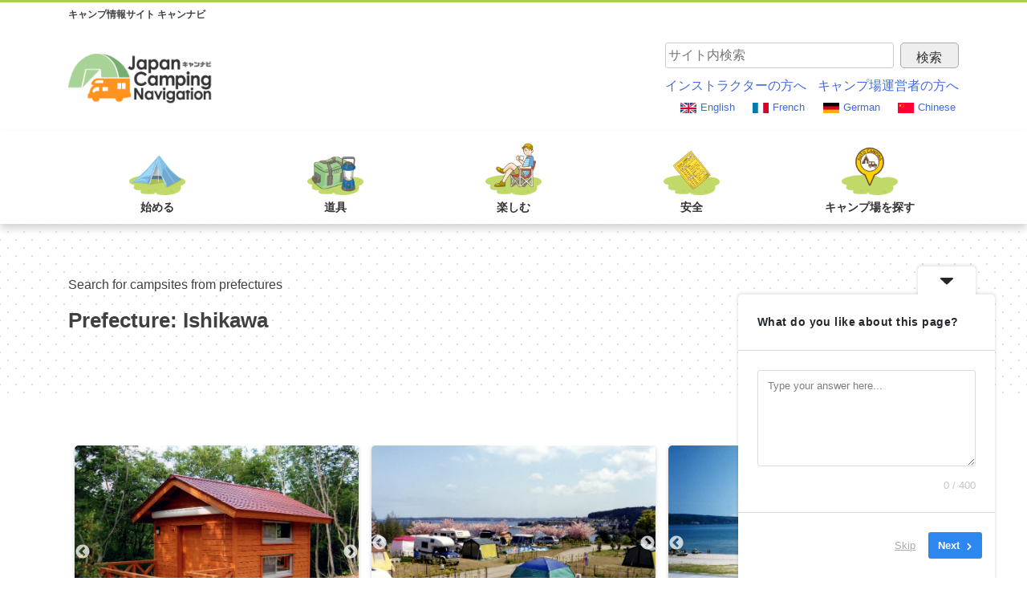

--- FILE ---
content_type: text/html; charset=UTF-8
request_url: https://japancamp.jp/camp_area_en/ishikawa/
body_size: 13885
content:
<!doctype html>
<html dir="ltr" lang="ja" prefix="og: https://ogp.me/ns#">
<head>
	<meta charset="UTF-8">
	<meta name="viewport" content="width=device-width, initial-scale=1">
	<meta name="format-detection" content="telephone=no">
		<link rel="profile" href="https://gmpg.org/xfn/11">
	<title>Ishikawa | キャンナビ</title>

		<!-- All in One SEO 4.9.2 - aioseo.com -->
	<meta name="robots" content="max-image-preview:large" />
	<meta name="keywords" content="キャンプ場,石川県,志賀町,能登リゾートエリア増穂浦,大島キャンプ場,金沢市,医王の里オートキャンプ場,小松市,西俣キャンプ場,白山市,白山吉野オートキャンプ場,珠洲市,鉢ヶ崎オートキャンプ場,七尾市,能登島家族旅行村ｗｅランド,能登町,能登赤崎モビレージ" />
	<link rel="canonical" href="https://japancamp.jp/camp_area_en/ishikawa/" />
	<link rel="next" href="https://japancamp.jp/camp_area_en/ishikawa/page/2/" />
	<meta name="generator" content="All in One SEO (AIOSEO) 4.9.2" />
		<script type="application/ld+json" class="aioseo-schema">
			{"@context":"https:\/\/schema.org","@graph":[{"@type":"BreadcrumbList","@id":"https:\/\/japancamp.jp\/camp_area_en\/ishikawa\/#breadcrumblist","itemListElement":[{"@type":"ListItem","@id":"https:\/\/japancamp.jp#listItem","position":1,"name":"\u30db\u30fc\u30e0","item":"https:\/\/japancamp.jp","nextItem":{"@type":"ListItem","@id":"https:\/\/japancamp.jp\/camp_area_en\/kinki-region\/#listItem","name":"Kinki region"}},{"@type":"ListItem","@id":"https:\/\/japancamp.jp\/camp_area_en\/kinki-region\/#listItem","position":2,"name":"Kinki region","item":"https:\/\/japancamp.jp\/camp_area_en\/kinki-region\/","nextItem":{"@type":"ListItem","@id":"https:\/\/japancamp.jp\/camp_area_en\/ishikawa\/#listItem","name":"Ishikawa"},"previousItem":{"@type":"ListItem","@id":"https:\/\/japancamp.jp#listItem","name":"\u30db\u30fc\u30e0"}},{"@type":"ListItem","@id":"https:\/\/japancamp.jp\/camp_area_en\/ishikawa\/#listItem","position":3,"name":"Ishikawa","previousItem":{"@type":"ListItem","@id":"https:\/\/japancamp.jp\/camp_area_en\/kinki-region\/#listItem","name":"Kinki region"}}]},{"@type":"CollectionPage","@id":"https:\/\/japancamp.jp\/camp_area_en\/ishikawa\/#collectionpage","url":"https:\/\/japancamp.jp\/camp_area_en\/ishikawa\/","name":"Ishikawa | \u30ad\u30e3\u30f3\u30ca\u30d3","inLanguage":"ja","isPartOf":{"@id":"https:\/\/japancamp.jp\/#website"},"breadcrumb":{"@id":"https:\/\/japancamp.jp\/camp_area_en\/ishikawa\/#breadcrumblist"}},{"@type":"Organization","@id":"https:\/\/japancamp.jp\/#organization","name":"\u65e5\u672c\u30aa\u30fc\u30c8\u30ad\u30e3\u30f3\u30d7\u5354\u4f1a","description":"Just another WordPress site","url":"https:\/\/japancamp.jp\/","telephone":"+817040039801","sameAs":["https:\/\/www.facebook.com\/japanautocamping\/","https:\/\/twitter.com\/japanautocampi1","https:\/\/www.instagram.com\/camp_jac\/"]},{"@type":"WebSite","@id":"https:\/\/japancamp.jp\/#website","url":"https:\/\/japancamp.jp\/","name":"\u30ad\u30e3\u30f3\u30ca\u30d3","description":"Just another WordPress site","inLanguage":"ja","publisher":{"@id":"https:\/\/japancamp.jp\/#organization"}}]}
		</script>
		<!-- All in One SEO -->

<link rel='dns-prefetch' href='//ajax.googleapis.com' />
<link rel='dns-prefetch' href='//www.googletagmanager.com' />
		<!-- This site uses the Google Analytics by MonsterInsights plugin v9.11.1 - Using Analytics tracking - https://www.monsterinsights.com/ -->
							<script src="//www.googletagmanager.com/gtag/js?id=G-GEE9088V3C"  data-cfasync="false" data-wpfc-render="false" type="text/javascript" async></script>
			<script data-cfasync="false" data-wpfc-render="false" type="text/javascript">
				var mi_version = '9.11.1';
				var mi_track_user = true;
				var mi_no_track_reason = '';
								var MonsterInsightsDefaultLocations = {"page_location":"https:\/\/japancamp.jp\/camp_area_en\/ishikawa\/"};
								if ( typeof MonsterInsightsPrivacyGuardFilter === 'function' ) {
					var MonsterInsightsLocations = (typeof MonsterInsightsExcludeQuery === 'object') ? MonsterInsightsPrivacyGuardFilter( MonsterInsightsExcludeQuery ) : MonsterInsightsPrivacyGuardFilter( MonsterInsightsDefaultLocations );
				} else {
					var MonsterInsightsLocations = (typeof MonsterInsightsExcludeQuery === 'object') ? MonsterInsightsExcludeQuery : MonsterInsightsDefaultLocations;
				}

								var disableStrs = [
										'ga-disable-G-GEE9088V3C',
									];

				/* Function to detect opted out users */
				function __gtagTrackerIsOptedOut() {
					for (var index = 0; index < disableStrs.length; index++) {
						if (document.cookie.indexOf(disableStrs[index] + '=true') > -1) {
							return true;
						}
					}

					return false;
				}

				/* Disable tracking if the opt-out cookie exists. */
				if (__gtagTrackerIsOptedOut()) {
					for (var index = 0; index < disableStrs.length; index++) {
						window[disableStrs[index]] = true;
					}
				}

				/* Opt-out function */
				function __gtagTrackerOptout() {
					for (var index = 0; index < disableStrs.length; index++) {
						document.cookie = disableStrs[index] + '=true; expires=Thu, 31 Dec 2099 23:59:59 UTC; path=/';
						window[disableStrs[index]] = true;
					}
				}

				if ('undefined' === typeof gaOptout) {
					function gaOptout() {
						__gtagTrackerOptout();
					}
				}
								window.dataLayer = window.dataLayer || [];

				window.MonsterInsightsDualTracker = {
					helpers: {},
					trackers: {},
				};
				if (mi_track_user) {
					function __gtagDataLayer() {
						dataLayer.push(arguments);
					}

					function __gtagTracker(type, name, parameters) {
						if (!parameters) {
							parameters = {};
						}

						if (parameters.send_to) {
							__gtagDataLayer.apply(null, arguments);
							return;
						}

						if (type === 'event') {
														parameters.send_to = monsterinsights_frontend.v4_id;
							var hookName = name;
							if (typeof parameters['event_category'] !== 'undefined') {
								hookName = parameters['event_category'] + ':' + name;
							}

							if (typeof MonsterInsightsDualTracker.trackers[hookName] !== 'undefined') {
								MonsterInsightsDualTracker.trackers[hookName](parameters);
							} else {
								__gtagDataLayer('event', name, parameters);
							}
							
						} else {
							__gtagDataLayer.apply(null, arguments);
						}
					}

					__gtagTracker('js', new Date());
					__gtagTracker('set', {
						'developer_id.dZGIzZG': true,
											});
					if ( MonsterInsightsLocations.page_location ) {
						__gtagTracker('set', MonsterInsightsLocations);
					}
										__gtagTracker('config', 'G-GEE9088V3C', {"forceSSL":"true","link_attribution":"true"} );
										window.gtag = __gtagTracker;										(function () {
						/* https://developers.google.com/analytics/devguides/collection/analyticsjs/ */
						/* ga and __gaTracker compatibility shim. */
						var noopfn = function () {
							return null;
						};
						var newtracker = function () {
							return new Tracker();
						};
						var Tracker = function () {
							return null;
						};
						var p = Tracker.prototype;
						p.get = noopfn;
						p.set = noopfn;
						p.send = function () {
							var args = Array.prototype.slice.call(arguments);
							args.unshift('send');
							__gaTracker.apply(null, args);
						};
						var __gaTracker = function () {
							var len = arguments.length;
							if (len === 0) {
								return;
							}
							var f = arguments[len - 1];
							if (typeof f !== 'object' || f === null || typeof f.hitCallback !== 'function') {
								if ('send' === arguments[0]) {
									var hitConverted, hitObject = false, action;
									if ('event' === arguments[1]) {
										if ('undefined' !== typeof arguments[3]) {
											hitObject = {
												'eventAction': arguments[3],
												'eventCategory': arguments[2],
												'eventLabel': arguments[4],
												'value': arguments[5] ? arguments[5] : 1,
											}
										}
									}
									if ('pageview' === arguments[1]) {
										if ('undefined' !== typeof arguments[2]) {
											hitObject = {
												'eventAction': 'page_view',
												'page_path': arguments[2],
											}
										}
									}
									if (typeof arguments[2] === 'object') {
										hitObject = arguments[2];
									}
									if (typeof arguments[5] === 'object') {
										Object.assign(hitObject, arguments[5]);
									}
									if ('undefined' !== typeof arguments[1].hitType) {
										hitObject = arguments[1];
										if ('pageview' === hitObject.hitType) {
											hitObject.eventAction = 'page_view';
										}
									}
									if (hitObject) {
										action = 'timing' === arguments[1].hitType ? 'timing_complete' : hitObject.eventAction;
										hitConverted = mapArgs(hitObject);
										__gtagTracker('event', action, hitConverted);
									}
								}
								return;
							}

							function mapArgs(args) {
								var arg, hit = {};
								var gaMap = {
									'eventCategory': 'event_category',
									'eventAction': 'event_action',
									'eventLabel': 'event_label',
									'eventValue': 'event_value',
									'nonInteraction': 'non_interaction',
									'timingCategory': 'event_category',
									'timingVar': 'name',
									'timingValue': 'value',
									'timingLabel': 'event_label',
									'page': 'page_path',
									'location': 'page_location',
									'title': 'page_title',
									'referrer' : 'page_referrer',
								};
								for (arg in args) {
																		if (!(!args.hasOwnProperty(arg) || !gaMap.hasOwnProperty(arg))) {
										hit[gaMap[arg]] = args[arg];
									} else {
										hit[arg] = args[arg];
									}
								}
								return hit;
							}

							try {
								f.hitCallback();
							} catch (ex) {
							}
						};
						__gaTracker.create = newtracker;
						__gaTracker.getByName = newtracker;
						__gaTracker.getAll = function () {
							return [];
						};
						__gaTracker.remove = noopfn;
						__gaTracker.loaded = true;
						window['__gaTracker'] = __gaTracker;
					})();
									} else {
										console.log("");
					(function () {
						function __gtagTracker() {
							return null;
						}

						window['__gtagTracker'] = __gtagTracker;
						window['gtag'] = __gtagTracker;
					})();
									}
			</script>
							<!-- / Google Analytics by MonsterInsights -->
		<style id='wp-img-auto-sizes-contain-inline-css' type='text/css'>
img:is([sizes=auto i],[sizes^="auto," i]){contain-intrinsic-size:3000px 1500px}
/*# sourceURL=wp-img-auto-sizes-contain-inline-css */
</style>
<style id='wp-block-library-inline-css' type='text/css'>
:root{--wp-block-synced-color:#7a00df;--wp-block-synced-color--rgb:122,0,223;--wp-bound-block-color:var(--wp-block-synced-color);--wp-editor-canvas-background:#ddd;--wp-admin-theme-color:#007cba;--wp-admin-theme-color--rgb:0,124,186;--wp-admin-theme-color-darker-10:#006ba1;--wp-admin-theme-color-darker-10--rgb:0,107,160.5;--wp-admin-theme-color-darker-20:#005a87;--wp-admin-theme-color-darker-20--rgb:0,90,135;--wp-admin-border-width-focus:2px}@media (min-resolution:192dpi){:root{--wp-admin-border-width-focus:1.5px}}.wp-element-button{cursor:pointer}:root .has-very-light-gray-background-color{background-color:#eee}:root .has-very-dark-gray-background-color{background-color:#313131}:root .has-very-light-gray-color{color:#eee}:root .has-very-dark-gray-color{color:#313131}:root .has-vivid-green-cyan-to-vivid-cyan-blue-gradient-background{background:linear-gradient(135deg,#00d084,#0693e3)}:root .has-purple-crush-gradient-background{background:linear-gradient(135deg,#34e2e4,#4721fb 50%,#ab1dfe)}:root .has-hazy-dawn-gradient-background{background:linear-gradient(135deg,#faaca8,#dad0ec)}:root .has-subdued-olive-gradient-background{background:linear-gradient(135deg,#fafae1,#67a671)}:root .has-atomic-cream-gradient-background{background:linear-gradient(135deg,#fdd79a,#004a59)}:root .has-nightshade-gradient-background{background:linear-gradient(135deg,#330968,#31cdcf)}:root .has-midnight-gradient-background{background:linear-gradient(135deg,#020381,#2874fc)}:root{--wp--preset--font-size--normal:16px;--wp--preset--font-size--huge:42px}.has-regular-font-size{font-size:1em}.has-larger-font-size{font-size:2.625em}.has-normal-font-size{font-size:var(--wp--preset--font-size--normal)}.has-huge-font-size{font-size:var(--wp--preset--font-size--huge)}.has-text-align-center{text-align:center}.has-text-align-left{text-align:left}.has-text-align-right{text-align:right}.has-fit-text{white-space:nowrap!important}#end-resizable-editor-section{display:none}.aligncenter{clear:both}.items-justified-left{justify-content:flex-start}.items-justified-center{justify-content:center}.items-justified-right{justify-content:flex-end}.items-justified-space-between{justify-content:space-between}.screen-reader-text{border:0;clip-path:inset(50%);height:1px;margin:-1px;overflow:hidden;padding:0;position:absolute;width:1px;word-wrap:normal!important}.screen-reader-text:focus{background-color:#ddd;clip-path:none;color:#444;display:block;font-size:1em;height:auto;left:5px;line-height:normal;padding:15px 23px 14px;text-decoration:none;top:5px;width:auto;z-index:100000}html :where(.has-border-color){border-style:solid}html :where([style*=border-top-color]){border-top-style:solid}html :where([style*=border-right-color]){border-right-style:solid}html :where([style*=border-bottom-color]){border-bottom-style:solid}html :where([style*=border-left-color]){border-left-style:solid}html :where([style*=border-width]){border-style:solid}html :where([style*=border-top-width]){border-top-style:solid}html :where([style*=border-right-width]){border-right-style:solid}html :where([style*=border-bottom-width]){border-bottom-style:solid}html :where([style*=border-left-width]){border-left-style:solid}html :where(img[class*=wp-image-]){height:auto;max-width:100%}:where(figure){margin:0 0 1em}html :where(.is-position-sticky){--wp-admin--admin-bar--position-offset:var(--wp-admin--admin-bar--height,0px)}@media screen and (max-width:600px){html :where(.is-position-sticky){--wp-admin--admin-bar--position-offset:0px}}

/*# sourceURL=wp-block-library-inline-css */
</style><style id='global-styles-inline-css' type='text/css'>
:root{--wp--preset--aspect-ratio--square: 1;--wp--preset--aspect-ratio--4-3: 4/3;--wp--preset--aspect-ratio--3-4: 3/4;--wp--preset--aspect-ratio--3-2: 3/2;--wp--preset--aspect-ratio--2-3: 2/3;--wp--preset--aspect-ratio--16-9: 16/9;--wp--preset--aspect-ratio--9-16: 9/16;--wp--preset--color--black: #000000;--wp--preset--color--cyan-bluish-gray: #abb8c3;--wp--preset--color--white: #ffffff;--wp--preset--color--pale-pink: #f78da7;--wp--preset--color--vivid-red: #cf2e2e;--wp--preset--color--luminous-vivid-orange: #ff6900;--wp--preset--color--luminous-vivid-amber: #fcb900;--wp--preset--color--light-green-cyan: #7bdcb5;--wp--preset--color--vivid-green-cyan: #00d084;--wp--preset--color--pale-cyan-blue: #8ed1fc;--wp--preset--color--vivid-cyan-blue: #0693e3;--wp--preset--color--vivid-purple: #9b51e0;--wp--preset--gradient--vivid-cyan-blue-to-vivid-purple: linear-gradient(135deg,rgb(6,147,227) 0%,rgb(155,81,224) 100%);--wp--preset--gradient--light-green-cyan-to-vivid-green-cyan: linear-gradient(135deg,rgb(122,220,180) 0%,rgb(0,208,130) 100%);--wp--preset--gradient--luminous-vivid-amber-to-luminous-vivid-orange: linear-gradient(135deg,rgb(252,185,0) 0%,rgb(255,105,0) 100%);--wp--preset--gradient--luminous-vivid-orange-to-vivid-red: linear-gradient(135deg,rgb(255,105,0) 0%,rgb(207,46,46) 100%);--wp--preset--gradient--very-light-gray-to-cyan-bluish-gray: linear-gradient(135deg,rgb(238,238,238) 0%,rgb(169,184,195) 100%);--wp--preset--gradient--cool-to-warm-spectrum: linear-gradient(135deg,rgb(74,234,220) 0%,rgb(151,120,209) 20%,rgb(207,42,186) 40%,rgb(238,44,130) 60%,rgb(251,105,98) 80%,rgb(254,248,76) 100%);--wp--preset--gradient--blush-light-purple: linear-gradient(135deg,rgb(255,206,236) 0%,rgb(152,150,240) 100%);--wp--preset--gradient--blush-bordeaux: linear-gradient(135deg,rgb(254,205,165) 0%,rgb(254,45,45) 50%,rgb(107,0,62) 100%);--wp--preset--gradient--luminous-dusk: linear-gradient(135deg,rgb(255,203,112) 0%,rgb(199,81,192) 50%,rgb(65,88,208) 100%);--wp--preset--gradient--pale-ocean: linear-gradient(135deg,rgb(255,245,203) 0%,rgb(182,227,212) 50%,rgb(51,167,181) 100%);--wp--preset--gradient--electric-grass: linear-gradient(135deg,rgb(202,248,128) 0%,rgb(113,206,126) 100%);--wp--preset--gradient--midnight: linear-gradient(135deg,rgb(2,3,129) 0%,rgb(40,116,252) 100%);--wp--preset--font-size--small: 13px;--wp--preset--font-size--medium: 20px;--wp--preset--font-size--large: 36px;--wp--preset--font-size--x-large: 42px;--wp--preset--spacing--20: 0.44rem;--wp--preset--spacing--30: 0.67rem;--wp--preset--spacing--40: 1rem;--wp--preset--spacing--50: 1.5rem;--wp--preset--spacing--60: 2.25rem;--wp--preset--spacing--70: 3.38rem;--wp--preset--spacing--80: 5.06rem;--wp--preset--shadow--natural: 6px 6px 9px rgba(0, 0, 0, 0.2);--wp--preset--shadow--deep: 12px 12px 50px rgba(0, 0, 0, 0.4);--wp--preset--shadow--sharp: 6px 6px 0px rgba(0, 0, 0, 0.2);--wp--preset--shadow--outlined: 6px 6px 0px -3px rgb(255, 255, 255), 6px 6px rgb(0, 0, 0);--wp--preset--shadow--crisp: 6px 6px 0px rgb(0, 0, 0);}:where(.is-layout-flex){gap: 0.5em;}:where(.is-layout-grid){gap: 0.5em;}body .is-layout-flex{display: flex;}.is-layout-flex{flex-wrap: wrap;align-items: center;}.is-layout-flex > :is(*, div){margin: 0;}body .is-layout-grid{display: grid;}.is-layout-grid > :is(*, div){margin: 0;}:where(.wp-block-columns.is-layout-flex){gap: 2em;}:where(.wp-block-columns.is-layout-grid){gap: 2em;}:where(.wp-block-post-template.is-layout-flex){gap: 1.25em;}:where(.wp-block-post-template.is-layout-grid){gap: 1.25em;}.has-black-color{color: var(--wp--preset--color--black) !important;}.has-cyan-bluish-gray-color{color: var(--wp--preset--color--cyan-bluish-gray) !important;}.has-white-color{color: var(--wp--preset--color--white) !important;}.has-pale-pink-color{color: var(--wp--preset--color--pale-pink) !important;}.has-vivid-red-color{color: var(--wp--preset--color--vivid-red) !important;}.has-luminous-vivid-orange-color{color: var(--wp--preset--color--luminous-vivid-orange) !important;}.has-luminous-vivid-amber-color{color: var(--wp--preset--color--luminous-vivid-amber) !important;}.has-light-green-cyan-color{color: var(--wp--preset--color--light-green-cyan) !important;}.has-vivid-green-cyan-color{color: var(--wp--preset--color--vivid-green-cyan) !important;}.has-pale-cyan-blue-color{color: var(--wp--preset--color--pale-cyan-blue) !important;}.has-vivid-cyan-blue-color{color: var(--wp--preset--color--vivid-cyan-blue) !important;}.has-vivid-purple-color{color: var(--wp--preset--color--vivid-purple) !important;}.has-black-background-color{background-color: var(--wp--preset--color--black) !important;}.has-cyan-bluish-gray-background-color{background-color: var(--wp--preset--color--cyan-bluish-gray) !important;}.has-white-background-color{background-color: var(--wp--preset--color--white) !important;}.has-pale-pink-background-color{background-color: var(--wp--preset--color--pale-pink) !important;}.has-vivid-red-background-color{background-color: var(--wp--preset--color--vivid-red) !important;}.has-luminous-vivid-orange-background-color{background-color: var(--wp--preset--color--luminous-vivid-orange) !important;}.has-luminous-vivid-amber-background-color{background-color: var(--wp--preset--color--luminous-vivid-amber) !important;}.has-light-green-cyan-background-color{background-color: var(--wp--preset--color--light-green-cyan) !important;}.has-vivid-green-cyan-background-color{background-color: var(--wp--preset--color--vivid-green-cyan) !important;}.has-pale-cyan-blue-background-color{background-color: var(--wp--preset--color--pale-cyan-blue) !important;}.has-vivid-cyan-blue-background-color{background-color: var(--wp--preset--color--vivid-cyan-blue) !important;}.has-vivid-purple-background-color{background-color: var(--wp--preset--color--vivid-purple) !important;}.has-black-border-color{border-color: var(--wp--preset--color--black) !important;}.has-cyan-bluish-gray-border-color{border-color: var(--wp--preset--color--cyan-bluish-gray) !important;}.has-white-border-color{border-color: var(--wp--preset--color--white) !important;}.has-pale-pink-border-color{border-color: var(--wp--preset--color--pale-pink) !important;}.has-vivid-red-border-color{border-color: var(--wp--preset--color--vivid-red) !important;}.has-luminous-vivid-orange-border-color{border-color: var(--wp--preset--color--luminous-vivid-orange) !important;}.has-luminous-vivid-amber-border-color{border-color: var(--wp--preset--color--luminous-vivid-amber) !important;}.has-light-green-cyan-border-color{border-color: var(--wp--preset--color--light-green-cyan) !important;}.has-vivid-green-cyan-border-color{border-color: var(--wp--preset--color--vivid-green-cyan) !important;}.has-pale-cyan-blue-border-color{border-color: var(--wp--preset--color--pale-cyan-blue) !important;}.has-vivid-cyan-blue-border-color{border-color: var(--wp--preset--color--vivid-cyan-blue) !important;}.has-vivid-purple-border-color{border-color: var(--wp--preset--color--vivid-purple) !important;}.has-vivid-cyan-blue-to-vivid-purple-gradient-background{background: var(--wp--preset--gradient--vivid-cyan-blue-to-vivid-purple) !important;}.has-light-green-cyan-to-vivid-green-cyan-gradient-background{background: var(--wp--preset--gradient--light-green-cyan-to-vivid-green-cyan) !important;}.has-luminous-vivid-amber-to-luminous-vivid-orange-gradient-background{background: var(--wp--preset--gradient--luminous-vivid-amber-to-luminous-vivid-orange) !important;}.has-luminous-vivid-orange-to-vivid-red-gradient-background{background: var(--wp--preset--gradient--luminous-vivid-orange-to-vivid-red) !important;}.has-very-light-gray-to-cyan-bluish-gray-gradient-background{background: var(--wp--preset--gradient--very-light-gray-to-cyan-bluish-gray) !important;}.has-cool-to-warm-spectrum-gradient-background{background: var(--wp--preset--gradient--cool-to-warm-spectrum) !important;}.has-blush-light-purple-gradient-background{background: var(--wp--preset--gradient--blush-light-purple) !important;}.has-blush-bordeaux-gradient-background{background: var(--wp--preset--gradient--blush-bordeaux) !important;}.has-luminous-dusk-gradient-background{background: var(--wp--preset--gradient--luminous-dusk) !important;}.has-pale-ocean-gradient-background{background: var(--wp--preset--gradient--pale-ocean) !important;}.has-electric-grass-gradient-background{background: var(--wp--preset--gradient--electric-grass) !important;}.has-midnight-gradient-background{background: var(--wp--preset--gradient--midnight) !important;}.has-small-font-size{font-size: var(--wp--preset--font-size--small) !important;}.has-medium-font-size{font-size: var(--wp--preset--font-size--medium) !important;}.has-large-font-size{font-size: var(--wp--preset--font-size--large) !important;}.has-x-large-font-size{font-size: var(--wp--preset--font-size--x-large) !important;}
/*# sourceURL=global-styles-inline-css */
</style>

<style id='classic-theme-styles-inline-css' type='text/css'>
/*! This file is auto-generated */
.wp-block-button__link{color:#fff;background-color:#32373c;border-radius:9999px;box-shadow:none;text-decoration:none;padding:calc(.667em + 2px) calc(1.333em + 2px);font-size:1.125em}.wp-block-file__button{background:#32373c;color:#fff;text-decoration:none}
/*# sourceURL=/wp-includes/css/classic-themes.min.css */
</style>
<link rel='stylesheet' id='contact-form-7-css' href='https://japancamp.jp/wp/wp-content/plugins/contact-form-7/includes/css/styles.css' type='text/css' media='all' />
<link rel='stylesheet' id='japancamp-style-css' href='https://japancamp.jp/wp/wp-content/themes/japancamp/style.css' type='text/css' media='all' />
<link rel='stylesheet' id='UserAccessManagerLoginForm-css' href='https://japancamp.jp/wp/wp-content/plugins/user-access-manager/assets/css/uamLoginForm.css' type='text/css' media='screen' />
<link rel='stylesheet' id='fontawesome-css' href='//use.fontawesome.com/releases/v5.7.1/css/all.css' type='text/css' media='all' />
<link rel='stylesheet' id='slick-css' href='https://japancamp.jp/wp/wp-content/themes/japancamp/js/slick/slick.css' type='text/css' media='all' />
<link rel='stylesheet' id='slicktheme-css' href='https://japancamp.jp/wp/wp-content/themes/japancamp/js/slick/slick-theme.css' type='text/css' media='all' />
<script type="text/javascript" src="https://japancamp.jp/wp/wp-includes/js/jquery/jquery.min.js" id="jquery-core-js"></script>
<script type="text/javascript" src="https://japancamp.jp/wp/wp-includes/js/jquery/jquery-migrate.min.js" id="jquery-migrate-js"></script>
<script type="text/javascript" src="https://japancamp.jp/wp/wp-content/plugins/google-analytics-for-wordpress/assets/js/frontend-gtag.min.js" id="monsterinsights-frontend-script-js" async="async" data-wp-strategy="async"></script>
<script data-cfasync="false" data-wpfc-render="false" type="text/javascript" id='monsterinsights-frontend-script-js-extra'>/* <![CDATA[ */
var monsterinsights_frontend = {"js_events_tracking":"true","download_extensions":"doc,pdf,ppt,zip,xls,docx,pptx,xlsx","inbound_paths":"[{\"path\":\"\\\/go\\\/\",\"label\":\"affiliate\"},{\"path\":\"\\\/recommend\\\/\",\"label\":\"affiliate\"}]","home_url":"https:\/\/japancamp.jp","hash_tracking":"false","v4_id":"G-GEE9088V3C"};/* ]]> */
</script>
<script type="text/javascript" src="//ajax.googleapis.com/ajax/libs/jquery/3.1.1/jquery.min.js" id="ajax-js"></script>

<!-- Site Kit によって追加された Google タグ（gtag.js）スニペット -->
<!-- Google アナリティクス スニペット (Site Kit が追加) -->
<script type="text/javascript" src="https://www.googletagmanager.com/gtag/js?id=GT-MQDFCTQ" id="google_gtagjs-js" async></script>
<script type="text/javascript" id="google_gtagjs-js-after">
/* <![CDATA[ */
window.dataLayer = window.dataLayer || [];function gtag(){dataLayer.push(arguments);}
gtag("set","linker",{"domains":["japancamp.jp"]});
gtag("js", new Date());
gtag("set", "developer_id.dZTNiMT", true);
gtag("config", "GT-MQDFCTQ");
//# sourceURL=google_gtagjs-js-after
/* ]]> */
</script>
<link rel="https://api.w.org/" href="https://japancamp.jp/wp-json/" /><meta name="generator" content="Site Kit by Google 1.170.0" /><style type="text/css">.recentcomments a{display:inline !important;padding:0 !important;margin:0 !important;}</style><link rel="icon" href="https://japancamp.jp/wp/wp-content/uploads/2019/04/cropped-favicon-32x32.png" sizes="32x32" />
<link rel="icon" href="https://japancamp.jp/wp/wp-content/uploads/2019/04/cropped-favicon-192x192.png" sizes="192x192" />
<link rel="apple-touch-icon" href="https://japancamp.jp/wp/wp-content/uploads/2019/04/cropped-favicon-180x180.png" />
<meta name="msapplication-TileImage" content="https://japancamp.jp/wp/wp-content/uploads/2019/04/cropped-favicon-270x270.png" />
		<style type="text/css" id="wp-custom-css">
			/* ===== 見出しの基本色（ここだけ変えれば全体のテイストが揃います） ===== */
:root {
  --jac-accent: #1677ff;         /* アクセント色（線・下線など） */
  --jac-accent-weak: #eef5ff;    /* 薄い背景色 */
  --jac-text-strong: #1f2328;    /* 見出し文字色 */
}

/* ===== 共通：H2〜H4の読みやすさ調整 ===== */
.wp-block-heading {
  color: var(--jac-text-strong);
  line-height: 1.4;
  letter-spacing: .02em;
  margin: 2em 0 1em;
  scroll-margin-top: 80px; /* 固定ヘッダーがあるサイトでのアンカーずれ防止 */
}

/* ===== H2：左帯＋薄い背景でセクションをはっきり ===== */
h2.wp-block-heading {
  position: relative;
  padding: .7em .8em .7em 1em;
  border-left: .45rem solid var(--jac-accent);
  background: var(--jac-accent-weak);
  border-radius: .25rem;
}

/* ===== H3：下線で階層感を出す（H2より軽め） ===== */
h3.wp-block-heading {
  padding-bottom: .35em;
  border-bottom: 2px solid var(--jac-accent);
  margin-top: 1.8em;
}

/* ===== H4：ラベル（ピル）風で見やすく小見出し化 ===== */
h4.wp-block-heading {
  display: inline-block;
  padding: .25em .65em;
  background: var(--jac-accent-weak);
  border: 1px solid color-mix(in srgb, var(--jac-accent) 30%, #fff);
  border-radius: 9999px;
  font-weight: 600;
  margin-top: 1.4em;
}
		</style>
			<meta name="twitter:site" content="" />
			<link rel='stylesheet' href='/wp/wp-content/themes/japancamp/style.css?v=20230309' type='text/css' media='all'>
<link rel='stylesheet' id='userfeedback-frontend-styles-css' href='https://japancamp.jp/wp/wp-content/plugins/userfeedback-lite/assets/vue/css/frontend.css' type='text/css' media='all' />
</head>

<body class="archive tax-camp_area_en term-ishikawa term-150 wp-theme-japancamp hfeed">

<!--header-->
<header class="site-header" role="banner">
	<div class="container">
		<h1 class="site-title">キャンプ情報サイト キャンナビ</h1>
	</div>
	<div class="container">
		<div class="pc-only">
			<div class="pc-nav">
				<div class="head-logo"><a href="https://japancamp.jp/" rel="home"><img src="https://japancamp.jp/wp/wp-content/themes/japancamp/images/site_logo.png" alt="キャンナビ" class="logo_image"></a></div>
				<div>
					<form class="search" action="/" method="GET">
						<input type="text" name="s" value="" placeholder="サイト内検索">
						<button type="submit">検索</button>
					</form>
					<p class="member-login">
						<a href="https://japancamp.jp/instructor-user/">インストラクターの方へ</a>
						<a href="https://japancamp.jp/camp-user/">キャンプ場運営者の方へ</a>
					</p>
					<nav class="head-nav">
						<ul id="menu-%e5%a4%9a%e8%a8%80%e8%aa%9e%e3%83%a1%e3%83%8b%e3%83%a5%e3%83%bc" class="lang-list inline-list"><li id="menu-item-939" class="en menu-item menu-item-type-post_type menu-item-object-page menu-item-939"><a href="https://japancamp.jp/about-autocamp/en/" title="						">English</a></li>
<li id="menu-item-938" class="fr menu-item menu-item-type-post_type menu-item-object-page menu-item-938"><a href="https://japancamp.jp/about-autocamp/fr/" title="						">French</a></li>
<li id="menu-item-937" class="de menu-item menu-item-type-post_type menu-item-object-page menu-item-937"><a href="https://japancamp.jp/about-autocamp/de/" title="						">German</a></li>
<li id="menu-item-936" class="zh menu-item menu-item-type-post_type menu-item-object-page menu-item-936"><a href="https://japancamp.jp/about-autocamp/zh/" title="						">Chinese</a></li>
</ul>					</nav>
				</div>
			</div>
		</div>
	</div>
	<div class="head-nav-bar">
		<div class="container">
			<div class="content-nav">
				<div class="sp-only">
					<div class="sp-logo">
						<div class="head-logo">
							<a href="https://japancamp.jp/"><img src="https://japancamp.jp/wp/wp-content/themes/japancamp/images/site_logo.png" alt="" class="logo_image"></a>
						</div>
						<div class="ac-btn menu-trigger">
							<span></span>
							<span></span>
							<span></span>
						</div>
					</div>
				</div>
				<nav class="head-nav">
					<ul id="menu-%e3%82%b0%e3%83%ad%e3%83%bc%e3%83%90%e3%83%ab%e3%83%a1%e3%83%8b%e3%83%a5%e3%83%bc" class="global-nav"><li id="menu-item-944" class="start menu-item menu-item-type-post_type menu-item-object-page menu-item-944"><a href="https://japancamp.jp/start-camp/" title="						">始める</a></li>
<li id="menu-item-943" class="item menu-item menu-item-type-post_type menu-item-object-page menu-item-943"><a href="https://japancamp.jp/item-camp/" title="						">道具</a></li>
<li id="menu-item-942" class="enjoy menu-item menu-item-type-post_type menu-item-object-page menu-item-942"><a href="https://japancamp.jp/enjoy-camp/" title="						">楽しむ</a></li>
<li id="menu-item-941" class="safe menu-item menu-item-type-post_type menu-item-object-page menu-item-941"><a href="https://japancamp.jp/safe-camp/" title="						">安全</a></li>
<li id="menu-item-940" class="camp-search menu-item menu-item-type-post_type menu-item-object-page menu-item-940"><a href="https://japancamp.jp/search/" title="						">キャンプ場を探す</a></li>
</ul>					<div class="sp-only">
						<ul id="menu-%e5%a4%9a%e8%a8%80%e8%aa%9e%e3%83%a1%e3%83%8b%e3%83%a5%e3%83%bc-1" class="lang-list inline-list"><li class="en menu-item menu-item-type-post_type menu-item-object-page menu-item-939"><a href="https://japancamp.jp/about-autocamp/en/" title="						">English</a></li>
<li class="fr menu-item menu-item-type-post_type menu-item-object-page menu-item-938"><a href="https://japancamp.jp/about-autocamp/fr/" title="						">French</a></li>
<li class="de menu-item menu-item-type-post_type menu-item-object-page menu-item-937"><a href="https://japancamp.jp/about-autocamp/de/" title="						">German</a></li>
<li class="zh menu-item menu-item-type-post_type menu-item-object-page menu-item-936"><a href="https://japancamp.jp/about-autocamp/zh/" title="						">Chinese</a></li>
</ul>						<p class="member-login">
							<a href="https://japancamp.jp/instructor-user/">インストラクターの方へ</a>
							<a href="https://japancamp.jp/camp-user/">キャンプ場運営者の方へ</a>
						</p>
						<form class="search" action="/" method="GET">
							<input type="text" name="s" value="" placeholder="サイト内検索">
							<button type="submit">検索</button>
						</form>
					</div>
				</nav>
			</div>
		</div>
	</div>
</header><!--header-->
<!--page-title-box-->
<div class="page-title-box page-title-box-with_banner jumbotron jumbotron-fluid">
	<div class="container">
		<div class="container-title">
			<p class="font-10 mb-2">Search for campsites from prefectures</p>
			<h1 class="page-title">Prefecture: <span>Ishikawa</span></h1>
		</div>
			</div>
</div><!--page-title-box-->
<!--section-->
<section class="content-inner">
	<!--container-->
	<div class="container">
		<!--article-list-->
		<div class="article-list">
			<!--inlin-list-->
			<div class="inline-list">
			                                                
<!--1box-->
<article id="post-5120" class="card-btn jac_mem">
	<a href="https://japancamp.jp/camp_search/camp-202/#en" rel="bookmark">
		<div>
			<div>
				<figure class="article-thum">
					<ul class="camp-list-slide">
												<li><img src="https://japancamp.jp/wp/wp-content/uploads/2019/03/201802230222430000001.jpg" alt="医王の里オートキャンプ場写真1"></li>
						<li><img src="https://japancamp.jp/wp/wp-content/uploads/2019/03/170080302.jpg" alt="医王の里オートキャンプ場写真2"></li>						<li><img src="https://japancamp.jp/wp/wp-content/uploads/2019/03/170080401.jpg" alt="医王の里オートキャンプ場写真3"></li>						<li><img src="https://japancamp.jp/wp/wp-content/uploads/2019/03/170080402.jpg" alt="医王の里オートキャンプ場写真4"></li>						<li><img src="https://japancamp.jp/wp/wp-content/uploads/2019/03/170080501.jpg" alt="医王の里オートキャンプ場写真5"></li>						<li><img src="https://japancamp.jp/wp/wp-content/uploads/2019/03/170080502.jpg" alt="医王の里オートキャンプ場写真6"></li>																													</ul>
				</figure>
			</div>
			<div class="title-box">
				<h2 class="post-title mb-2">IOU NO SATO</h2>
				<div class="col-default">
					<p class="mb-1">金沢市大菱池町</p>
					<p class="mb-1">金沢・医王山麓のキャンプ場</p>								</div>
		</div>
	</a>
</article><!--1box-->
			            
<!--1box-->
<article id="post-5095" class="card-btn jac_mem">
	<a href="https://japancamp.jp/camp_search/camp-198/#en" rel="bookmark">
		<div>
			<div>
				<figure class="article-thum">
					<ul class="camp-list-slide">
												<li><img src="https://japancamp.jp/wp/wp-content/uploads/2019/03/170030201we.jpg" alt="能登島家族旅行村Ｗｅランド写真1"></li>
						<li><img src="https://japancamp.jp/wp/wp-content/uploads/2019/03/170030202we.jpg" alt="能登島家族旅行村Ｗｅランド写真2"></li>						<li><img src="https://japancamp.jp/wp/wp-content/uploads/2019/03/170030203we.jpg" alt="能登島家族旅行村Ｗｅランド写真3"></li>						<li><img src="https://japancamp.jp/wp/wp-content/uploads/2019/03/170030204we.jpg" alt="能登島家族旅行村Ｗｅランド写真4"></li>						<li><img src="https://japancamp.jp/wp/wp-content/uploads/2019/03/170030205we.jpg" alt="能登島家族旅行村Ｗｅランド写真5"></li>						<li><img src="https://japancamp.jp/wp/wp-content/uploads/2019/03/170030206we.jpg" alt="能登島家族旅行村Ｗｅランド写真6"></li>						<li><img src="https://japancamp.jp/wp/wp-content/uploads/2019/03/170030401we.jpg" alt="能登島家族旅行村Ｗｅランド写真7"></li>						<li><img src="https://japancamp.jp/wp/wp-content/uploads/2019/03/170030402we.jpg" alt="能登島家族旅行村Ｗｅランド写真8"></li>						<li><img src="https://japancamp.jp/wp/wp-content/uploads/2019/03/170030601we.jpg" alt="能登島家族旅行村Ｗｅランド写真9"></li>											</ul>
				</figure>
			</div>
			<div class="title-box">
				<h2 class="post-title mb-2">NOTOJIMA WE LAND</h2>
				<div class="col-default">
					<p class="mb-1">七尾市能登島向田町牧山</p>
															<div class="mb-2">
						<span>総合評価</span>
												    <i class="fas fa-star"></i><i class="fas fa-star"></i><i class="fas fa-star"></i><i class="fas fa-star"></i><i class="far fa-star"></i>
											</div>
				</div>			</div>
		</div>
	</a>
</article><!--1box-->
			            
<!--1box-->
<article id="post-5111" class="card-btn jac_mem">
	<a href="https://japancamp.jp/camp_search/camp-200/#en" rel="bookmark">
		<div>
			<div>
				<figure class="article-thum">
					<ul class="camp-list-slide">
												<li><img src="https://japancamp.jp/wp/wp-content/uploads/2019/03/170050301.jpg" alt="能登リゾートエリア増穂浦写真1"></li>
						<li><img src="https://japancamp.jp/wp/wp-content/uploads/2019/03/170050302.jpg" alt="能登リゾートエリア増穂浦写真2"></li>						<li><img src="https://japancamp.jp/wp/wp-content/uploads/2019/03/170050401.jpg" alt="能登リゾートエリア増穂浦写真3"></li>						<li><img src="https://japancamp.jp/wp/wp-content/uploads/2019/03/170050501.jpg" alt="能登リゾートエリア増穂浦写真4"></li>																																									</ul>
				</figure>
			</div>
			<div class="title-box">
				<h2 class="post-title mb-2">NOTO RESORT AREA MASUHOGAURA</h2>
				<div class="col-default">
					<p class="mb-1">羽咋郡志賀町相神イの3の1番地</p>
															<div class="mb-2">
						<span>総合評価</span>
												    <i class="fas fa-star"></i><i class="fas fa-star"></i><i class="fas fa-star"></i><i class="far fa-star"></i><i class="far fa-star"></i>
											</div>
				</div>			</div>
		</div>
	</a>
</article><!--1box-->
			            
<!--1box-->
<article id="post-5092" class="card-btn jac_mem">
	<a href="https://japancamp.jp/camp_search/camp-197/#en" rel="bookmark">
		<div>
			<div>
				<figure class="article-thum">
					<ul class="camp-list-slide">
												<li><img src="https://japancamp.jp/wp/wp-content/uploads/2019/03/170010201.jpg" alt="鉢ヶ崎オートキャンプ場写真1"></li>
						<li><img src="https://japancamp.jp/wp/wp-content/uploads/2019/03/170010202.jpg" alt="鉢ヶ崎オートキャンプ場写真2"></li>																																																					</ul>
				</figure>
			</div>
			<div class="title-box">
				<h2 class="post-title mb-2">HACHIGASAKI</h2>
				<div class="col-default">
					<p class="mb-1">珠洲市蛸島町鉢ヶ崎36-2</p>
															<div class="mb-2">
						<span>総合評価</span>
												    <i class="fas fa-star"></i><i class="fas fa-star"></i><i class="fas fa-star"></i><i class="fas fa-star"></i><i class="far fa-star"></i>
											</div>
				</div>			</div>
		</div>
	</a>
</article><!--1box-->
			            
<!--1box-->
<article id="post-5117" class="card-btn jac_mem">
	<a href="https://japancamp.jp/camp_search/camp-201/#en" rel="bookmark">
		<div>
			<div>
				<figure class="article-thum">
					<ul class="camp-list-slide">
												<li><img src="https://japancamp.jp/wp/wp-content/uploads/2019/03/170060301.jpg" alt="大島キャンプ場写真1"></li>
						<li><img src="https://japancamp.jp/wp/wp-content/uploads/2019/03/170060302.jpg" alt="大島キャンプ場写真2"></li>																																																					</ul>
				</figure>
			</div>
			<div class="title-box">
				<h2 class="post-title mb-2">OSHIMA</h2>
				<div class="col-default">
					<p class="mb-1">羽咋郡志賀町大島１１－１－４０志賀町字大島</p>
					<p class="mb-1">みんなで楽しめるキャンプ場</p>								</div>
		</div>
	</a>
</article><!--1box-->
			            
<!--1box-->
<article id="post-5129" class="card-btn jac_mem">
	<a href="https://japancamp.jp/camp_search/camp-204/#en" rel="bookmark">
		<div>
			<div>
				<figure class="article-thum">
					<ul class="camp-list-slide">
												<li><img src="https://japancamp.jp/wp/wp-content/uploads/2019/03/201801220048020000001.jpg" alt="白山吉野オートキャンプ場写真1"></li>
						<li><img src="https://japancamp.jp/wp/wp-content/uploads/2019/03/201801180631090000002.jpg" alt="白山吉野オートキャンプ場写真2"></li>						<li><img src="https://japancamp.jp/wp/wp-content/uploads/2019/03/201801180631090000003.jpg" alt="白山吉野オートキャンプ場写真3"></li>						<li><img src="https://japancamp.jp/wp/wp-content/uploads/2019/03/201801180631090000004.jpg" alt="白山吉野オートキャンプ場写真4"></li>						<li><img src="https://japancamp.jp/wp/wp-content/uploads/2019/03/201801180631090000005.jpg" alt="白山吉野オートキャンプ場写真5"></li>						<li><img src="https://japancamp.jp/wp/wp-content/uploads/2019/03/201801180631090000006.jpg" alt="白山吉野オートキャンプ場写真6"></li>						<li><img src="https://japancamp.jp/wp/wp-content/uploads/2019/03/201801180631090000007.jpg" alt="白山吉野オートキャンプ場写真7"></li>						<li><img src="https://japancamp.jp/wp/wp-content/uploads/2019/03/201801180631090000008.jpg" alt="白山吉野オートキャンプ場写真8"></li>						<li><img src="https://japancamp.jp/wp/wp-content/uploads/2019/03/201801180631090000009.jpg" alt="白山吉野オートキャンプ場写真9"></li>						<li><img src="https://japancamp.jp/wp/wp-content/uploads/2019/03/2018011806310900000010.jpg" alt="白山吉野オートキャンプ場写真10"></li>					</ul>
				</figure>
			</div>
			<div class="title-box">
				<h2 class="post-title mb-2">HAKUSAN YOSHINO</h2>
				<div class="col-default">
					<p class="mb-1">白山市吉野ト92-5</p>
															<div class="mb-2">
						<span>総合評価</span>
												    <i class="fas fa-star"></i><i class="fas fa-star"></i><i class="fas fa-star"></i><i class="far fa-star"></i><i class="far fa-star"></i>
											</div>
				</div>			</div>
		</div>
	</a>
</article><!--1box-->
			            
<!--1box-->
<article id="post-13784" class="card-btn">
	<a href="https://japancamp.jp/camp_search/mikuniyama_camp_area/#en" rel="bookmark">
		<div>
			<div>
				<figure class="article-thum">
					<ul class="camp-list-slide">
												<li><img src="https://japancamp.jp/wp/wp-content/uploads/2024/01/camp-user-13784-photo_1.jpg" alt="三国山キャンプ場_石川県森林公園写真1"></li>
						<li><img src="https://japancamp.jp/wp/wp-content/uploads/2024/01/camp-user-13784-photo_2.jpg" alt="三国山キャンプ場_石川県森林公園写真2"></li>						<li><img src="https://japancamp.jp/wp/wp-content/uploads/2024/01/camp-user-13784-photo_3.jpg" alt="三国山キャンプ場_石川県森林公園写真3"></li>																																															</ul>
				</figure>
			</div>
			<div class="title-box">
				<h2 class="post-title mb-2">MIKUNIYAMA CAMP AREA _ ISHIKAWA FOREST PARK</h2>
				<div class="col-default">
					<p class="mb-1">河北郡津幡町字下河合ム123</p>
					<p class="mb-1">森林公園津幡園地から北東6㎞のところに位置する三国山園地内のキャンプ場</p>								</div>
		</div>
	</a>
</article><!--1box-->
			            
<!--1box-->
<article id="post-6228" class="card-btn">
	<a href="https://japancamp.jp/camp_search/camp-727/#en" rel="bookmark">
		<div>
			<div>
				<figure class="article-thum">
					<ul class="camp-list-slide">
												<li><img src="https://japancamp.jp/wp/wp-content/themes/japancamp/images/no_thum.png" alt="山伏山林間野営場"></li>
																																																											</ul>
				</figure>
			</div>
			<div class="title-box">
				<h2 class="post-title mb-2">Mt.YAMABUSHI FOREST CAMPING FIELD</h2>
				<div class="col-default">
					<p class="mb-1">珠洲市三崎町寺家</p>
													</div>
		</div>
	</a>
</article><!--1box-->
			            
<!--1box-->
<article id="post-6227" class="card-btn">
	<a href="https://japancamp.jp/camp_search/camp-726/#en" rel="bookmark">
		<div>
			<div>
				<figure class="article-thum">
					<ul class="camp-list-slide">
												<li><img src="https://japancamp.jp/wp/wp-content/themes/japancamp/images/no_thum.png" alt="いいＰＡＲＫ七尾(ハートランドヒルズ)"></li>
																																																											</ul>
				</figure>
			</div>
			<div class="title-box">
				<h2 class="post-title mb-2">YIYI PARK NANAO HEART LANDHILLS</h2>
				<div class="col-default">
					<p class="mb-1">七尾市庵町笹ヶ谷地３－１</p>
													</div>
		</div>
	</a>
</article><!--1box-->
			            
<!--1box-->
<article id="post-6226" class="card-btn">
	<a href="https://japancamp.jp/camp_search/camp-725/#en" rel="bookmark">
		<div>
			<div>
				<figure class="article-thum">
					<ul class="camp-list-slide">
												<li><img src="https://japancamp.jp/wp/wp-content/themes/japancamp/images/no_thum.png" alt="西部台地総合公園オートキャンプ場"></li>
																																																											</ul>
				</figure>
			</div>
			<div class="title-box">
				<h2 class="post-title mb-2">SEIBUDAICHI PARK CAMPING FIELD</h2>
				<div class="col-default">
					<p class="mb-1">羽咋郡志賀町酒見４４－１－２</p>
													</div>
		</div>
	</a>
</article><!--1box-->
			            
<!--1box-->
<article id="post-6225" class="card-btn">
	<a href="https://japancamp.jp/camp_search/camp-724/#en" rel="bookmark">
		<div>
			<div>
				<figure class="article-thum">
					<ul class="camp-list-slide">
												<li><img src="https://japancamp.jp/wp/wp-content/themes/japancamp/images/no_thum.png" alt="千里浜なぎさモビレージ"></li>
																																																											</ul>
				</figure>
			</div>
			<div class="title-box">
				<h2 class="post-title mb-2">SENRIHAMA NAGISA MOBILAGE</h2>
				<div class="col-default">
					<p class="mb-1">羽咋市千里浜町タ４－１</p>
													</div>
		</div>
	</a>
</article><!--1box-->
			            
<!--1box-->
<article id="post-6224" class="card-btn">
	<a href="https://japancamp.jp/camp_search/camp-723/#en" rel="bookmark">
		<div>
			<div>
				<figure class="article-thum">
					<ul class="camp-list-slide">
												<li><img src="https://japancamp.jp/wp/wp-content/themes/japancamp/images/no_thum.png" alt="休暇村能登千里浜シーサイドオートキャンプ場"></li>
																																																											</ul>
				</figure>
			</div>
			<div class="title-box">
				<h2 class="post-title mb-2">NOTO SENRIHAMA SEASIDE CAMPING FIELD</h2>
				<div class="col-default">
					<p class="mb-1">羽咋市羽咋町オ－７０</p>
													</div>
		</div>
	</a>
</article><!--1box-->
			            
<!--1box-->
<article id="post-6223" class="card-btn">
	<a href="https://japancamp.jp/camp_search/camp-722/#en" rel="bookmark">
		<div>
			<div>
				<figure class="article-thum">
					<ul class="camp-list-slide">
												<li><img src="https://japancamp.jp/wp/wp-content/themes/japancamp/images/no_thum.png" alt="石川県健康の森オートキャンプ場"></li>
																																																											</ul>
				</figure>
			</div>
			<div class="title-box">
				<h2 class="post-title mb-2">HTEALTH FOREST CAMPING FIELD</h2>
				<div class="col-default">
					<p class="mb-1">輪島市三井町中長谷１２</p>
													</div>
		</div>
	</a>
</article><!--1box-->
			            
<!--1box-->
<article id="post-6222" class="card-btn">
	<a href="https://japancamp.jp/camp_search/camp-721/#en" rel="bookmark">
		<div>
			<div>
				<figure class="article-thum">
					<ul class="camp-list-slide">
												<li><img src="https://japancamp.jp/wp/wp-content/themes/japancamp/images/no_thum.png" alt="石動山テント村"></li>
																																																											</ul>
				</figure>
			</div>
			<div class="title-box">
				<h2 class="post-title mb-2">Mt. ISURUGI TENT VILLAGE</h2>
				<div class="col-default">
					<p class="mb-1">鹿島郡中能登町石動山</p>
													</div>
		</div>
	</a>
</article><!--1box-->
			            
<!--1box-->
<article id="post-6221" class="card-btn">
	<a href="https://japancamp.jp/camp_search/camp-720/#en" rel="bookmark">
		<div>
			<div>
				<figure class="article-thum">
					<ul class="camp-list-slide">
												<li><img src="https://japancamp.jp/wp/wp-content/themes/japancamp/images/no_thum.png" alt="見附島シーサイドキャンプ場"></li>
																																																											</ul>
				</figure>
			</div>
			<div class="title-box">
				<h2 class="post-title mb-2">MITSUKEJIMA SEASIDE CAMPING FIELD</h2>
				<div class="col-default">
					<p class="mb-1">珠洲市宝立町鵜飼１－３８</p>
													</div>
		</div>
	</a>
</article><!--1box-->
			            
<!--1box-->
<article id="post-6220" class="card-btn">
	<a href="https://japancamp.jp/camp_search/camp-719/#en" rel="bookmark">
		<div>
			<div>
				<figure class="article-thum">
					<ul class="camp-list-slide">
												<li><img src="https://japancamp.jp/wp/wp-content/themes/japancamp/images/no_thum.png" alt="松島オートキャンプ場"></li>
																																																											</ul>
				</figure>
			</div>
			<div class="title-box">
				<h2 class="post-title mb-2">MATSUSHIMA CAMPING FIELD</h2>
				<div class="col-default">
					<p class="mb-1">七尾市能登島野崎町８９－４４－３１</p>
													</div>
		</div>
	</a>
</article><!--1box-->
			            
<!--1box-->
<article id="post-6218" class="card-btn">
	<a href="https://japancamp.jp/camp_search/camp-717/#en" rel="bookmark">
		<div>
			<div>
				<figure class="article-thum">
					<ul class="camp-list-slide">
												<li><img src="https://japancamp.jp/wp/wp-content/themes/japancamp/images/no_thum.png" alt="能登赤崎モビレージ"></li>
																																																											</ul>
				</figure>
			</div>
			<div class="title-box">
				<h2 class="post-title mb-2">NOTO AKASAKI MOBILAGE</h2>
				<div class="col-default">
					<p class="mb-1">鳳珠郡能登町布浦イ６４－１</p>
													</div>
		</div>
	</a>
</article><!--1box-->
			            
<!--1box-->
<article id="post-6217" class="card-btn">
	<a href="https://japancamp.jp/camp_search/camp-716/#en" rel="bookmark">
		<div>
			<div>
				<figure class="article-thum">
					<ul class="camp-list-slide">
												<li><img src="https://japancamp.jp/wp/wp-content/themes/japancamp/images/no_thum.png" alt="【閉鎖中】かんぽの郷白山尾口"></li>
																																																											</ul>
				</figure>
			</div>
			<div class="title-box">
				<h2 class="post-title mb-2"></h2>
				<div class="col-default">
					<p class="mb-1">白山市瀬戸卯４３－３</p>
													</div>
		</div>
	</a>
</article><!--1box-->
			            
<!--1box-->
<article id="post-5127" class="card-btn">
	<a href="https://japancamp.jp/camp_search/camp-203/#en" rel="bookmark">
		<div>
			<div>
				<figure class="article-thum">
					<ul class="camp-list-slide">
												<li><img src="https://japancamp.jp/wp/wp-content/uploads/2019/03/170090301.jpg" alt="西俣キャンプ場写真1"></li>
																																																											</ul>
				</figure>
			</div>
			<div class="title-box">
				<h2 class="post-title mb-2">NISHIMATA</h2>
				<div class="col-default">
					<p class="mb-1">小松市西俣町二217</p>
													</div>
		</div>
	</a>
</article><!--1box-->
				</div><!--container-->
</section><!--section-->


<!--footer-->
<footer class="site-footer" role="contentinfo">
		<div class="foot-camp-search-btn">
		<a href="https://japancamp.jp/en-search/ " class="">
			<div>
				<p class="jp"><i class="fas fa-search"></i> Find a Campsite</p>
				<p class="en">キャンプ場を探す</p>
			</div>
		</a>
	</div>
		<p id="page-top"><a href="#wrap">PAGE TOP</a></p>
	<div class="copyright">
		<div class="container">
			<div class="toto-growing text-center"><a href="https://www.toto-growing.com/" target="_blank" rel="nofollow"><img src="https://japancamp.jp/wp/wp-content/themes/japancamp/images/toto-growing-logo.png" alt="私たちはスポーツ振興くじ助成を受けています。"></a></div>
			<div>運営主体 ： <a href="http://www.autocamp.or.jp/" target="_blank">一般社団法人日本オートキャンプ協会</a> <br class="sp-only"><span class="pc-only">/</span> 問い合わせメールアドレス ： <a href="mailto:&#106;&#97;&#99;&#64;&#97;&#117;&#116;&#111;&#99;&#97;&#109;&#112;&#46;&#111;&#114;&#46;&#106;&#112;">&#106;&#97;&#99;&#64;&#97;&#117;&#116;&#111;&#99;&#97;&#109;&#112;&#46;&#111;&#114;&#46;&#106;&#112;</a></div>
			Copyright <i class="far fa-copyright"></i> JapanCampingNavigation All Rights Reserved.
		</div>
	</div>
</footer><!--footer-->

<script type="speculationrules">
{"prefetch":[{"source":"document","where":{"and":[{"href_matches":"/*"},{"not":{"href_matches":["/wp/wp-*.php","/wp/wp-admin/*","/wp/wp-content/uploads/*","/wp/wp-content/*","/wp/wp-content/plugins/*","/wp/wp-content/themes/japancamp/*","/*\\?(.+)"]}},{"not":{"selector_matches":"a[rel~=\"nofollow\"]"}},{"not":{"selector_matches":".no-prefetch, .no-prefetch a"}}]},"eagerness":"conservative"}]}
</script>
<script type="text/javascript" src="https://japancamp.jp/wp/wp-content/plugins/uncanny-automator/src/integrations/optinmonster/actions/../scripts/show-campaign.js" id="automator-optinmonster-js"></script>
<script type="text/javascript" defer src="https://japancamp.jp/wp/wp-content/plugins/userfeedback-lite/assets/vue/js/chunk-vendors.js" id="userfeedback-frontend-vendors-js"></script>
<script type="text/javascript" id="userfeedback-frontend-common-js-extra">
/* <![CDATA[ */
var userfeedback_addons_frontend = [];
//# sourceURL=userfeedback-frontend-common-js-extra
/* ]]> */
</script>
<script type="text/javascript" defer src="https://japancamp.jp/wp/wp-content/plugins/userfeedback-lite/assets/vue/js/chunk-common.js" id="userfeedback-frontend-common-js"></script>
<script type="text/javascript" id="userfeedback-frontend-widget-js-extra">
/* <![CDATA[ */
var userfeedback_frontend = {"wp_rest_nonce":"d705f44bcd","rest_url":"https://japancamp.jp/wp-json/","assets":"https://japancamp.jp/wp/wp-content/plugins/userfeedback-lite/assets/vue","is_pro":"","is_licensed":"","surveys":[{"id":"1","title":"First Survey","questions":[{"id":"39cf5821-46d0-49df-a5ea-c37135635f3e","type":"long-text","title":"What do you like about this page?","config":{"options":[]},"settings":{"required":false,"randomize":false,"comment_box":false},"logic":{"enabled":false,"action":"show","conditions":[]}}],"settings":{"thank_you":{"type":"message","message":"Thanks for your feedback!","redirect_to":{"id":null,"label":null}},"enable_tracking":false,"targeting":{"devices":["desktop","tablet","mobile"],"pages":"all","page_rules":[]},"behavior":{"timing":"immediate","timing_delay":20,"display_length":"until_response","run_time":"indefinitely","expire_at":{"month":null,"day":null},"start_minimized":false},"theming":{"color_scheme":"light","widget_color":"#ffffff","text_color":"#23282D","button_color":"#2D87F1"}},"type":null,"cookie_name":"userfeedback-survey-1","nonces":{"submission":"7cb16557ce","impression":"a34b8e1daa"}}],"widget_settings":{"start_minimized":false,"show_logo":false,"custom_logo":"","position":"bottom_right","widget_toggle_icon":"field-chevron-down","widget_toggle_color":"#23282d","widget_toggle_text":"","widget_font":false,"widget_color":"#ffffff","text_color":"#23282D","button_color":"#2D87F1","default_widget_color":"#ffffff","default_text_color":"#23282d","default_button_color":"#2d87f1","skip_text":"Skip","next_text":"Next"},"is_preview":"","integrations":{"monsterinsights":{"is_active":true,"is_installed":true,"basename":"google-analytics-for-wordpress/googleanalytics.php"},"exactmetrics":{"is_active":false,"is_installed":false,"basename":"google-analytics-dashboard-for-wp/gadwp.php"}},"addons":{"templates":{"title":"Additional Templates","slug":"templates","version":"1.0.2","image":false,"icon":false,"excerpt":"Use our library of 20+ pre-made UserFeedback Survey templates.","id":361,"categories":["Elite","Plus","Pro"],"url":"","type":"unlicensed","installed":false,"active_version":false,"active":false,"basename":"userfeedback-templates"},"behavior":{"title":"Behavior","slug":"behavior","version":"1.0.3","image":false,"icon":false,"excerpt":"Enable advanced behavior in your UserFeedback surveys.","id":346,"categories":["Elite","Pro"],"url":"","type":"unlicensed","installed":false,"active_version":false,"active":false,"basename":"userfeedback-behavior"},"branding":{"title":"Branding","slug":"branding","version":"1.0.2","image":false,"icon":false,"excerpt":"Tweak the look and feel of your UserFeedback surveys.","id":355,"categories":["Elite","Plus","Pro"],"url":"","type":"unlicensed","installed":false,"active_version":false,"active":false,"basename":"userfeedback-branding"},"question-types":{"title":"Question Types","slug":"question-types","version":"1.0.2","image":false,"icon":false,"excerpt":"Add all question types to your UserFeedback surveys.","id":359,"categories":["Elite","Plus","Pro"],"url":"","type":"unlicensed","installed":false,"active_version":false,"active":false,"basename":"userfeedback-question-types"},"targeting":{"title":"Targeting","slug":"targeting","version":"1.0.3","image":false,"icon":false,"excerpt":"Customize device and page options to your UserFeedback surveys.","id":357,"categories":["Elite","Plus","Pro"],"url":"","type":"unlicensed","installed":false,"active_version":false,"active":false,"basename":"userfeedback-targeting"}},"current_page":{"id":13784,"name":"\u4e09\u56fd\u5c71\u30ad\u30e3\u30f3\u30d7\u5834_\u77f3\u5ddd\u770c\u68ee\u6797\u516c\u5712"},"disable_all_surveys":"","show_specific_survey":"0","is_singular":"","is_clarity_active":""};
//# sourceURL=userfeedback-frontend-widget-js-extra
/* ]]> */
</script>
<script type="text/javascript" defer src="https://japancamp.jp/wp/wp-content/plugins/userfeedback-lite/assets/vue/js/frontend.js" id="userfeedback-frontend-widget-js"></script>
<script type="module"  src="https://japancamp.jp/wp/wp-content/plugins/all-in-one-seo-pack/dist/Lite/assets/table-of-contents.95d0dfce.js" id="aioseo/js/src/vue/standalone/blocks/table-of-contents/frontend.js-js"></script>
<script type="text/javascript" src="https://japancamp.jp/wp/wp-includes/js/dist/hooks.min.js" id="wp-hooks-js"></script>
<script type="text/javascript" src="https://japancamp.jp/wp/wp-includes/js/dist/i18n.min.js" id="wp-i18n-js"></script>
<script type="text/javascript" id="wp-i18n-js-after">
/* <![CDATA[ */
wp.i18n.setLocaleData( { 'text direction\u0004ltr': [ 'ltr' ] } );
//# sourceURL=wp-i18n-js-after
/* ]]> */
</script>
<script type="text/javascript" src="https://japancamp.jp/wp/wp-content/plugins/contact-form-7/includes/swv/js/index.js" id="swv-js"></script>
<script type="text/javascript" id="contact-form-7-js-translations">
/* <![CDATA[ */
( function( domain, translations ) {
	var localeData = translations.locale_data[ domain ] || translations.locale_data.messages;
	localeData[""].domain = domain;
	wp.i18n.setLocaleData( localeData, domain );
} )( "contact-form-7", {"translation-revision-date":"2025-11-30 08:12:23+0000","generator":"GlotPress\/4.0.3","domain":"messages","locale_data":{"messages":{"":{"domain":"messages","plural-forms":"nplurals=1; plural=0;","lang":"ja_JP"},"This contact form is placed in the wrong place.":["\u3053\u306e\u30b3\u30f3\u30bf\u30af\u30c8\u30d5\u30a9\u30fc\u30e0\u306f\u9593\u9055\u3063\u305f\u4f4d\u7f6e\u306b\u7f6e\u304b\u308c\u3066\u3044\u307e\u3059\u3002"],"Error:":["\u30a8\u30e9\u30fc:"]}},"comment":{"reference":"includes\/js\/index.js"}} );
//# sourceURL=contact-form-7-js-translations
/* ]]> */
</script>
<script type="text/javascript" id="contact-form-7-js-before">
/* <![CDATA[ */
var wpcf7 = {
    "api": {
        "root": "https:\/\/japancamp.jp\/wp-json\/",
        "namespace": "contact-form-7\/v1"
    }
};
//# sourceURL=contact-form-7-js-before
/* ]]> */
</script>
<script type="text/javascript" src="https://japancamp.jp/wp/wp-content/plugins/contact-form-7/includes/js/index.js" id="contact-form-7-js"></script>
<script type="text/javascript" src="https://japancamp.jp/wp/wp-content/themes/japancamp/js/navigation.js" id="japancamp-navigation-js"></script>
<script type="text/javascript" src="https://japancamp.jp/wp/wp-content/themes/japancamp/js/bootstrap.bundle.min.js" id="japancamp-bundle-js"></script>
<script type="text/javascript" src="https://japancamp.jp/wp/wp-content/themes/japancamp/js/bootstrap.min.js" id="japancamp-bootstrap-js"></script>
<script type="text/javascript" src="https://japancamp.jp/wp/wp-content/themes/japancamp/js/jquery.rwdImageMaps.min.js" id="japancamp-rwdImageMaps-js"></script>
<script type="text/javascript" src="https://japancamp.jp/wp/wp-content/themes/japancamp/js/slick/slick.min.js" id="japancamp-slick-js"></script>
<script type="text/javascript" src="https://japancamp.jp/wp/wp-content/themes/japancamp/js/common.js" id="japancamp-common-js"></script>
<script>
let Language,langdata;
$(window).on("load", function(){
    Language = $("language").attr("initial");
    langdata = $("language").attr("lang").split(",");
    langmain(0);
});
function langmain(time){
    this.main = function(){
        url = location.href;
        if(url.match("#")){
            for(i in langdata){
                if(langdata[i].indexOf(url.split("#")[1]) >= 0){
                    Language = url.split("#")[1];
                    $(".lang").each(function(i) {
                        lang = $(this).attr("language");
                        if(lang == Language) {
                            $(this).show();
                        } else {
                            $(this).hide();
                        }
                    });
                }
            }
        } else {

            $(".lang").each(function(i) {
                lang = $(this).attr("language");
                if(lang == Language) {
                    $(this).show();
                } else {
                    $(this).hide();
                }
            });
        }
    }
    setTimeout(this.main, time);
}
$(".language").on("click", function(){
    langmain(500);
});
</script>
</body>
</html>
